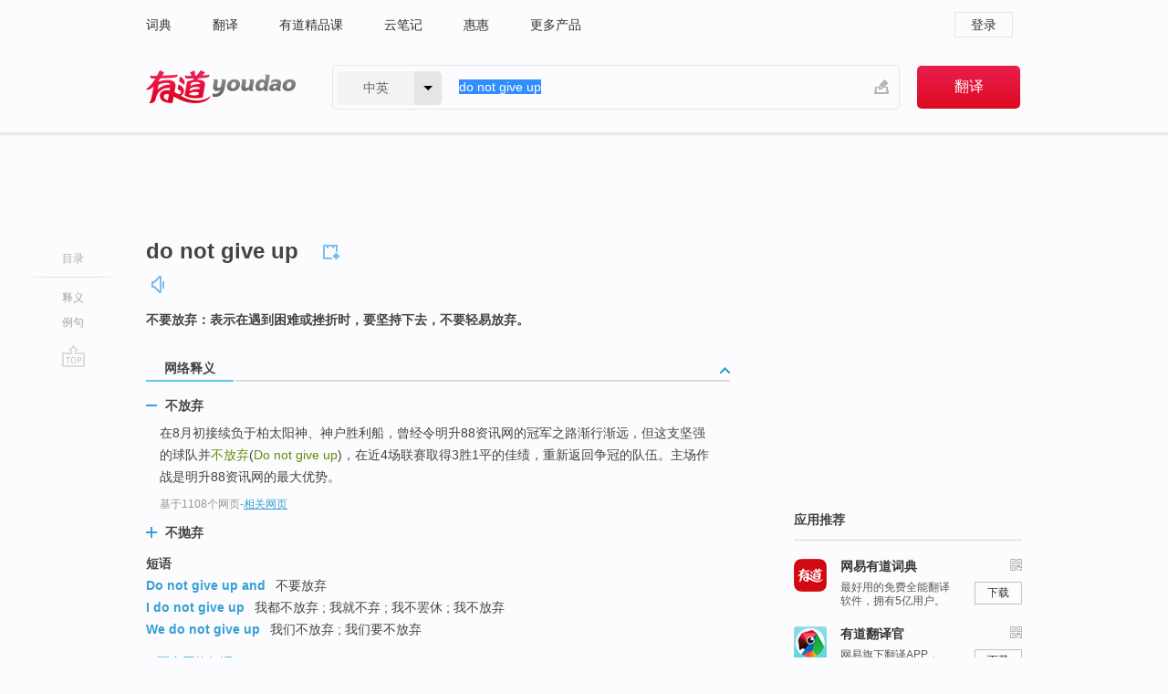

--- FILE ---
content_type: text/html; charset=utf-8
request_url: https://www.youdao.com/w/eng/do_not_give_up/
body_size: 9914
content:
<!DOCTYPE html>
                                    
      

								<html xmlns="http://www.w3.org/1999/xhtml" class="ua-ch ua-ch-131 ua-wk ua-mac os x">
<head>
    <meta name="baidu_union_verify" content="b3b78fbb4a7fb8c99ada6de72aac8a0e">
    <meta http-equiv="Content-Type" content="text/html; charset=UTF-8">

    
<meta name="keywords" content="do not give up"/>

<title>【do_not_give_up】什么意思_英语do_not_give_up的翻译_音标_读音_用法_例句_在线翻译_有道词典</title>
<link rel="shortcut icon" href="https://shared-https.ydstatic.com/images/favicon.ico" type="image/x-icon"/>


<link href="https://shared.ydstatic.com/dict/v2016/result/160621/result-min.css" rel="stylesheet" type="text/css"/>
<link href="https://shared.ydstatic.com/dict/v2016/result/pad.css" media="screen and (orientation: portrait), screen and (orientation: landscape)" rel="stylesheet" type="text/css">
<link rel="canonical" href="http://dict.youdao.com/w/do_not_give_up/"/>
<link rel="search" type="application/opensearchdescription+xml" title="Yodao Dict" href="plugins/search-provider.xml"/>
<script type='text/javascript' src='https://shared.ydstatic.com/js/jquery/jquery-1.8.2.min.js'></script>
</head>
<body class="t0">
<!-- 搜索框开始 -->
    <div id="doc" style="position:relative;zoom:1;">
    <div class="c-topbar-wrapper">
        <div class="c-topbar c-subtopbar">
            <div id="nav" class="c-snav">
                <a class="topnav" href="http://dict.youdao.com/?keyfrom=dict2.top" target="_blank">词典</a><a class="topnav" href="http://fanyi.youdao.com/?keyfrom=dict2.top" target="_blank">翻译</a><a class="topnav" href="https://ke.youdao.com/?keyfrom=dict2.top" target="_blank">有道精品课</a><a class="topnav" href="http://note.youdao.com/?keyfrom=dict2.top" target="_blank">云笔记</a><a class="topnav" href="http://www.huihui.cn/?keyfrom=dict2.top" target="_blank">惠惠</a><a class="topnav" href="http://www.youdao.com/about/productlist.html?keyfrom=dict2.top" target="_blank">更多产品</a>
            </div>
                        <div class="c-sust">
                                                

                                    <a hidefocus="true" class="login" href="http://account.youdao.com/login?service=dict&back_url=http%3A%2F%2Fdict.youdao.com%2Fsearch%3Fq%3Ddo%2Bnot%2Bgive%2Bup%26tab%3D%23keyfrom%3D%24%7Bkeyfrom%7D" rel="nofollow">登录</a>
                            </div>
        </div>
        <div class="c-header">
            <a class="c-logo" href="/">有道 - 网易旗下搜索</a>
            <form id="f"  method="get" action="/search" class="c-fm-w" node-type="search">
                <div id="langSelector" class="langSelector">
                                                                                                                                            <span id="langText" class="langText">中英</span><span class="aca">▼</span><span class="arrow"></span>
                    <input type="hidden" id="le" name="le" value="eng" />
                </div>
                <span class="s-inpt-w">
                    <input type="text" class="s-inpt" autocomplete="off" name="q" id="query" onmouseover="this.focus()" onfocus="this.select()" value="do not give up"/>
                    <input type="hidden" name="tab" value=""/>
                    <input type="hidden" name="keyfrom" value="dict2.top"/>
                    <span id="hnwBtn" class="hand-write"></span>
                    </span><input type="submit" class="s-btn" value="翻译"/>
            </form>
        </div>
    </div>

<!-- 搜索框结束 -->

<!-- 内容区域 -->
<div id="scontainer">
<div id="container">
    <div id="topImgAd">
    </div>
    <div id="results">
                    <div id="result_navigator" class="result_navigator">
            <ul class="sub-catalog">
        <h3>目录</h3>
        <li class="split"></li>
                                    <li class="sub1_all"><a class="nav-js log-js" href="#" hidefocus="true" data-4log="dict.nav.basic">释义</a></li>
                                                                            <li class="written"><a class="nav-js log-js" href="#examples" hidefocus="true" data-4log="dict.nav.sentence">例句</a></li>
                                                    <li class="nav-collins" style="display:none;"><a href="http://dict.youdao.com/ugc/" hidefocus="true">网友贡献</a></li>
                                                    </ul>
        <div class="dict-votebar" style="display:none;">
            <div class="vote-head">
                当前查询结果是否对您有帮助
            </div>
            <div class="vote-btns">
                <button class="up" title="有帮助，点个赞">
                    <i class="icon vote-arrow"></i>
                    <!-- <span class="count">271</span> -->
                </button>
                <button class="down" aria-pressed="false" title="有待改善">
                    <i class="icon vote-arrow"></i>
                </button>
            </div>
        </div>
        <a href="#" class="go-top log-js" data-4log="dict.result.nav.top" title="返回顶部">go top</a>
    </div>
                <!-- 结果内容 -->
                            <div id="results-contents" class="results-content">
                                                          
                                                            
                                               	 


  
 
  	
<div id="phrsListTab" class="trans-wrapper clearfix">
            <script type="text/javascript">
    window.wordnow = "do not give up";
</script>
<script type="text/javascript" src="https://cdn.staticfile.org/jquery/1.9.1/jquery.min.js"></script>
<style>
    #picUgcImg {
        max-height: 150px;
        width: 150px;
        height: auto;
        border: 0px;
        padding: 0px;
    }

    .img-list img {
        border: none;
    }

    .picUgcMenu {
        background-color: #f3f3f3;
        font-size: 12px;
        width: 150px;
        height: 38px;
        border: 0px solid black;
        margin-top: -6px;
        text-align: center;
        line-height: 38px;
    }

    .picUgcMenu.hide {
        display: none;
    }

    .picUgcMenu .isFavour a{
        font-size: 14px;
        color: #BFBFBF;
    }

    .picUgcMenu .favour{
        display: inline-block;
        width: 20px;
        padding-left: 20px;
        height: 38px;
        background: url('https://shared-https.ydstatic.com/dict/v5.15/images/picugc_up.png') no-repeat 0 9px;
        margin-right: 20px;
        color: #000;
        text-decoration: none;
        line-height: 38px;
        margin-left: 16px;
    }

    .picUgcMenu .target b{
        text-decoration: none;
        color: #fff;
    }

    .picUgcMenu .against {
        display: inline-block;
        width: 20px;
        padding-left: 20px;
        height: 38px;
        background: url('https://shared-https.ydstatic.com/dict/v5.15/images/picugc_down.png') no-repeat 0 9px;
        margin-right: 10px;
        color: #000;
        text-decoration: none;
        line-height: 38px;
    }

    .picUgcMenu .favour.clicked {
        color: red;
        background: url('https://shared-https.ydstatic.com/dict/v5.15/images/picugc_up_red.png') no-repeat 0 9px;
    }

    .picUgcMenu .want {
        text-align: center;
        font-size: 16px;
        cursor: pointer;
        display: block;
        background: #5FC4F3;
        color: #FFF;
        font-family: "microsoft yahei";
    }

</style>


<div class="img-list" style="height:auto;width:150px;display:none;">
    <div id="picUgcImga" target="_blank" >
        <img src="" id="picUgcImg"/>
    </div>
    <div class="picUgcMenu hide" style="display:none;">
    </div>
</div>
<script type="text/javascript" src="https://shared.ydstatic.com/dict/v5.15/scripts/picugc-min9.js"></script>
<script type="text/javascript">
    $(document).ready(function () {
        getPictures();
    });
</script>

        <h2 class="wordbook-js">
        <span class="keyword">do not give up</span>
                            <div class="baav">
                                                  <span class="pronounce">
                                           		    <a href="#" title="发音" class="sp dictvoice voice-js log-js" data-rel="do+not+give+up" data-4log="dict.basic.ec.voice"></a>
                                </span>
                       </div>
            </h2>
             <div class="trans-container">

   <ul>
     <li>不要放弃：表示在遇到困难或挫折时，要坚持下去，不要轻易放弃。</li>
    </ul>
    </div>
    </div>
                          



 
<div id="webTrans" class="trans-wrapper trans-tab">
    <h3>
        <span class="tabs"> 
                
                
        
                                    <a rel="#tWebTrans"><span>网络释义</span></a>
        </span>
        <a class="toggle toggleOpen" rel="#webTransToggle"></a>
 </h3>
<!--网络翻译-->

<div id="webTransToggle">
    <div id="tWebTrans" class="trans-container tab-content">
        

               <div class="wt-container">
    <div class="title">
        <a href="#" title="详细释义" rel="#rw1" class="sp do-detail">&nbsp;</a>
        <span>
                不放弃</span>
    </div>
    <p class="collapse-content">
    在8月初接续负于柏太阳神、神户胜利船，曾经令明升88资讯网的冠军之路渐行渐远，但这支坚强的球队并<b>不放弃</b>(<b>Do not give up</b>)，在近4场联赛取得3胜1平的佳绩，重新返回争冠的队伍。主场作战是明升88资讯网的最大优势。</p>
            <p class="collapse-content via">基于1108个网页<span class="sl">-</span><a href="http://www.youdao.com/search?keyfrom=dict&q=Do+not+give+up+%E4%B8%8D%E6%94%BE%E5%BC%83&ue=utf8" target=_blank  rel="nofollow">相关网页</a></p>
    </div>
                <div class="wt-container wt-collapse">
    <div class="title">
        <a href="#" title="详细释义" rel="#rw1" class="sp do-detail">&nbsp;</a>
        <span>
                不抛弃</span>
    </div>
    <p class="collapse-content">
    ...关键词： 《士兵突击》；<b>不抛弃</b>；不放弃；许三多；成才 [gap=398]Keywords: Soldiers Sortie"; not to abandon; <b>do not give up</b>; Xu San duo;Cheng Cai ...</p>
            <p class="collapse-content via">基于34个网页<span class="sl">-</span><a href="http://www.youdao.com/search?keyfrom=dict&q=Do+not+give+up+%E4%B8%8D%E6%8A%9B%E5%BC%83&ue=utf8" target=_blank  rel="nofollow">相关网页</a></p>
    </div>
            <div id="webPhrase" class="pr-container more-collapse">
    <div class="title">短语</div>
       <p class="wordGroup">
  
      <span class="contentTitle"><a class="search-js" href="/w/eng/do_not_give_up_and/#keyfrom=dict.phrase.wordgroup">Do not give up and</a></span>
                          不要放弃
              </p>
           <p class="wordGroup">
  
      <span class="contentTitle"><a class="search-js" href="/w/eng/i_do_not_give_up/#keyfrom=dict.phrase.wordgroup">I do not give up</a></span>
                          我都不放弃
                      ;
                  我就不弃
                      ;
                  我不罢休
                      ;
                  我不放弃
              </p>
           <p class="wordGroup">
  
      <span class="contentTitle"><a class="search-js" href="/w/eng/we_do_not_give_up/#keyfrom=dict.phrase.wordgroup">We do not give up</a></span>
                          我们不放弃
                      ;
                  我们要不放弃
              </p>
           <p class="wordGroup collapse">
  
      <span class="contentTitle"><a class="search-js" href="/w/eng/do_not_give_up_all/#keyfrom=dict.phrase.wordgroup">Do not give up all</a></span>
                          不放弃一切
              </p>
           <p class="wordGroup collapse">
  
      <span class="contentTitle"><a class="search-js" href="/w/eng/use_do_not_give_up/#keyfrom=dict.phrase.wordgroup">Use do not give up</a></span>
                          用不放弃
              </p>
           <p class="wordGroup collapse">
  
      <span class="contentTitle"><a class="search-js" href="/w/eng/do_not_give_up_love/#keyfrom=dict.phrase.wordgroup">Do not give up love</a></span>
                          不要放弃爱情
              </p>
           <p class="wordGroup collapse">
  
      <span class="contentTitle"><a class="search-js" href="/w/eng/do_not_give_up_dream/#keyfrom=dict.phrase.wordgroup">Do not give up dream</a></span>
                          有梦想不要放弃
              </p>
           <p class="wordGroup collapse">
  
      <span class="contentTitle"><a class="search-js" href="/w/eng/do_not_give_up_easily/#keyfrom=dict.phrase.wordgroup">Do not give up easily</a></span>
                          不轻易放弃
              </p>
           <p class="wordGroup collapse">
  
      <span class="contentTitle"><a class="search-js" href="/w/eng/do_not_give_up_painlessly/#keyfrom=dict.phrase.wordgroup">Do not give up painlessly</a></span>
                          不要因为怕疼就放弃
              </p>
   
   <div class="more"><a href="#" class="sp more_sp">&nbsp;</a><span class="show_more">更多</span><span
   class="show_less">收起</span>网络短语</div>
</div> <!-- close webPhrase Tag -->
    </div>
                    </div>
</div>

                          <div id="wordArticle" class="trans-wrapper trans-tab">
    <h3>
        <span class="tabs">
            <a class="tab-current"><span>相关文章</span></a>
        </span>
        <a class="toggle toggleOpen" rel="#wordArticleToggle"></a>
    </h3>
    <div id="wordArticleToggle"></div>
</div>
<script src="https://shared.ydstatic.com/dict/v2016/result/160621/result-wordArticle.js"></script>                                                            
                                                                        <!--例句选项卡 begin-->
<div id="examples" class="trans-wrapper">
    <h3>
        <span class="tabs">
                                                                                                <a rel="#bilingual"><span>双语例句</span></a><a rel="#originalSound"><span>原声例句</span></a><a rel="#authority"><span>权威例句</span></a>
        </span>
        <a class="toggle toggleOpen" rel="#examplesToggle"></a>
    </h3>
    <div id="examplesToggle">
                <div id="bilingual" class="trans-container  tab-content">
            <ul class="ol">
                                     
                            
                                                                                                                <li>
                    <p><span id="src_0_0" onmouseover="hlgt('#src_0_0,#tran_0_0')" onmouseout="unhlgt('#src_0_0,#tran_0_0')">B</span><span>e patient and <b>do </b><b>not </b><b>give </b><b>up</b> on a friend with hearing loss.</span>
                    					 <a class="sp dictvoice voice-js log-js" title="点击发音" href="#" data-rel="Be+patient+and+do+not+give+up+on+a+friend+with+hearing+loss.&le=eng" data-4log="dict.main.blng"></a>
                                        </p>

                    <p><span id="tran_0_0" onmouseover="hlgt('#src_0_0,#tran_0_0')" onmouseout="unhlgt('#src_0_0,#tran_0_0')">要</span><span>有耐心，不要放弃听力受损的朋友。</span>
                                        </p>
                                                            <p class="example-via">
                                                    <a target=_blank rel="nofollow">youdao</a>
                                            </p>
                </li>
                                       
                            
                                                                                                                <li>
                    <p><span id="src_1_0" onmouseover="hlgt('#src_1_0,#tran_1_0')" onmouseout="unhlgt('#src_1_0,#tran_1_0')"><b>Do </b><b>not</b></span><span><b> </b></span><span id="src_1_1" onmouseover="hlgt('#src_1_1,#tran_1_1')" onmouseout="unhlgt('#src_1_1,#tran_1_1')"><b>give </b><b>up</b></span><span> </span><span id="src_1_2" onmouseover="hlgt('#src_1_2,#tran_1_2')" onmouseout="unhlgt('#src_1_2,#tran_1_2')">anything</span><span>!</span>
                    					 <a class="sp dictvoice voice-js log-js" title="点击发音" href="#" data-rel="Do+not+give+up+anything%21&le=eng" data-4log="dict.main.blng"></a>
                                        </p>

                    <p><span id="tran_1_0" onmouseover="hlgt('#src_1_0,#tran_1_0')" onmouseout="unhlgt('#src_1_0,#tran_1_0')">不要</span><span id="tran_1_1" onmouseover="hlgt('#src_1_1,#tran_1_1')" onmouseout="unhlgt('#src_1_1,#tran_1_1')">放弃</span><span id="tran_1_2" onmouseover="hlgt('#src_1_2,#tran_1_2')" onmouseout="unhlgt('#src_1_2,#tran_1_2')">任何事</span><span>！</span>
                                        </p>
                                                            <p class="example-via">
                                                    <a target=_blank rel="nofollow">youdao</a>
                                            </p>
                </li>
                                       
                            
                                                                                                                <li>
                    <p><span id="src_2_0" onmouseover="hlgt('#src_2_0,#tran_2_0')" onmouseout="unhlgt('#src_2_0,#tran_2_0')">When</span><span> </span><span id="src_2_1" onmouseover="hlgt('#src_2_1,#tran_2_1')" onmouseout="unhlgt('#src_2_1,#tran_2_1')">you</span><span> </span><span id="src_2_2" onmouseover="hlgt('#src_2_2,#tran_2_4')" onmouseout="unhlgt('#src_2_2,#tran_2_4')">meet</span><span> </span><span id="src_2_3" onmouseover="hlgt('#src_2_3,#tran_2_5')" onmouseout="unhlgt('#src_2_3,#tran_2_5')">danger</span><span> </span><span id="src_2_4" onmouseover="hlgt('#src_2_4,#tran_2_2')" onmouseout="unhlgt('#src_2_4,#tran_2_2')">in</span><span> </span><span id="src_2_5" onmouseover="hlgt('#src_2_5,#tran_2_13')" onmouseout="unhlgt('#src_2_5,#tran_2_13')">a</span><span> </span><span id="src_2_6" onmouseover="hlgt('#src_2_6,#tran_2_3')" onmouseout="unhlgt('#src_2_6,#tran_2_3')">foreign</span><span> land, </span><span id="src_2_7" onmouseover="hlgt('#src_2_7,#tran_2_6')" onmouseout="unhlgt('#src_2_7,#tran_2_6')"><b>do </b><b>not</b></span><span><b> </b></span><span id="src_2_8" onmouseover="hlgt('#src_2_8,#tran_2_7')" onmouseout="unhlgt('#src_2_8,#tran_2_7')"><b>give </b><b>up</b></span><span>! </span><span id="src_2_9" onmouseover="hlgt('#src_2_9,#tran_2_8')" onmouseout="unhlgt('#src_2_9,#tran_2_8')">Please</span><span> </span><span id="src_2_10" onmouseover="hlgt('#src_2_10,#tran_2_9')" onmouseout="unhlgt('#src_2_10,#tran_2_9')">remember</span><span>, </span><span id="src_2_11" onmouseover="hlgt('#src_2_11,#tran_2_10')" onmouseout="unhlgt('#src_2_11,#tran_2_10')">at</span><span> </span><span id="src_2_12" onmouseover="hlgt('#src_2_12,#tran_2_11')" onmouseout="unhlgt('#src_2_12,#tran_2_11')">your</span><span> </span><span id="src_2_13" onmouseover="hlgt('#src_2_13,#tran_2_12')" onmouseout="unhlgt('#src_2_13,#tran_2_12')">back stands</span><span> a </span><span id="src_2_14" onmouseover="hlgt('#src_2_14,#tran_2_14')" onmouseout="unhlgt('#src_2_14,#tran_2_14')">strong</span><span> </span><span id="src_2_15" onmouseover="hlgt('#src_2_15,#tran_2_15')" onmouseout="unhlgt('#src_2_15,#tran_2_15')">motherland</span><span>.</span>
                    					 <a class="sp dictvoice voice-js log-js" title="点击发音" href="#" data-rel="When+you+meet+danger+in+a+foreign+land%2C+do+not+give+up%21+Please+remember%2C+at+your+back+stands+a+strong+motherland.&le=eng" data-4log="dict.main.blng"></a>
                                        </p>

                    <p><span id="tran_2_0" onmouseover="hlgt('#src_2_0,#tran_2_0')" onmouseout="unhlgt('#src_2_0,#tran_2_0')">当</span><span id="tran_2_1" onmouseover="hlgt('#src_2_1,#tran_2_1')" onmouseout="unhlgt('#src_2_1,#tran_2_1')">你</span><span id="tran_2_2" onmouseover="hlgt('#src_2_4,#tran_2_2')" onmouseout="unhlgt('#src_2_4,#tran_2_2')">在</span><span id="tran_2_3" onmouseover="hlgt('#src_2_6,#tran_2_3')" onmouseout="unhlgt('#src_2_6,#tran_2_3')">海外</span><span id="tran_2_4" onmouseover="hlgt('#src_2_2,#tran_2_4')" onmouseout="unhlgt('#src_2_2,#tran_2_4')">遭遇</span><span id="tran_2_5" onmouseover="hlgt('#src_2_3,#tran_2_5')" onmouseout="unhlgt('#src_2_3,#tran_2_5')">危险</span><span>，</span><span id="tran_2_6" onmouseover="hlgt('#src_2_7,#tran_2_6')" onmouseout="unhlgt('#src_2_7,#tran_2_6')">不要</span><span id="tran_2_7" onmouseover="hlgt('#src_2_8,#tran_2_7')" onmouseout="unhlgt('#src_2_8,#tran_2_7')">放弃</span><span>！</span><span id="tran_2_8" onmouseover="hlgt('#src_2_9,#tran_2_8')" onmouseout="unhlgt('#src_2_9,#tran_2_8')">请</span><span id="tran_2_9" onmouseover="hlgt('#src_2_10,#tran_2_9')" onmouseout="unhlgt('#src_2_10,#tran_2_9')">记住</span><span>，</span><span id="tran_2_10" onmouseover="hlgt('#src_2_11,#tran_2_10')" onmouseout="unhlgt('#src_2_11,#tran_2_10')">在</span><span id="tran_2_11" onmouseover="hlgt('#src_2_12,#tran_2_11')" onmouseout="unhlgt('#src_2_12,#tran_2_11')">你</span><span id="tran_2_12" onmouseover="hlgt('#src_2_13,#tran_2_12')" onmouseout="unhlgt('#src_2_13,#tran_2_12')">身后</span><span>有</span><span id="tran_2_13" onmouseover="hlgt('#src_2_5,#tran_2_13')" onmouseout="unhlgt('#src_2_5,#tran_2_13')">一个</span><span id="tran_2_14" onmouseover="hlgt('#src_2_14,#tran_2_14')" onmouseout="unhlgt('#src_2_14,#tran_2_14')">强大的</span><span id="tran_2_15" onmouseover="hlgt('#src_2_15,#tran_2_15')" onmouseout="unhlgt('#src_2_15,#tran_2_15')">祖国</span><span>！</span>
                                        </p>
                                                            <p class="example-via">
                                                    <a target=_blank rel="nofollow">youdao</a>
                                            </p>
                </li>
                                       </ul>
                        <a class="more-example" href="/example/blng/eng/do_not_give_up/#keyfrom=dict.main.moreblng" title="do not give up的双语例句">更多双语例句</a>
                    </div>
         
                <!-- Media Result Start -->
        <div id="originalSound" class="trans-container  tab-content">
                                                      
         <ul class="ol">
                                                            
                    	       <li>
           <p>Amanda says she does <b>not</b> want children to ever <b>give </b><b>up</b> because they <b>do </b><b>not</b> know what they can <b>do</b> until they try.
                                  <a class="sp humanvoice humanvoice-js log-js" title="点击发音" href="#" data-rel="https://dict.youdao.com/pureaudio?docid=4055207179806388159" data-4log="dict.main.pureaudio"></a>
                      </p>
            	       <p></p>
                                     <p class="via">
                          VOA: special.2009.07.31
                          </p>
                       </li>

                                                                       
                              
                     <li>
	       <p>It would drive us into such baroque circumlocutions and avoidances of the obvious to say, "Oh, social factors have nothing to <b>do</b> with this," that we might as well just sort of--<b>not </b><b>give</b> the distinction <b>up</b>, because I think it's very important always to have it in the back of our minds.<br></p>
           	       <p>它会给我们带来大量的冗余的表达,并且很明显，它和社会力量有很大关系“,我们会倾向于忽视这种区别，但是我们还是要重视这种区别,因为我觉得。<br></p>
                      
                                <div class="video">
                                   <a class="play log-js" data-4log="dict.main.purevideo" href="/simplayer.swf?movie=http://dict.youdao.com/purevideo?docid=4191801077998316367&auto=true">            <img src="http://dict.youdao.com/pureimage?docid=4191801077998316367" alt="耶鲁公开课中出现do not give up的视频截图" title="耶鲁公开课的相关视频,点击播放" rel="nofollow">
           <span class="playicon"><img src="https://shared-https.ydstatic.com/dict/v5.16/images/play.png"></span>
           </a>
           <a href="#" class="close" style="display: none;"></a>
          </div>
            		    <p class="example-via"><a href='youdao' target=_blank rel="nofollow">耶鲁公开课 - 文学理论导论课程节选</a></p>
            	        	     </li>
                                                             
                    	       <li>
           <p>Many would <b>not</b> want to <b>give</b> them <b>up</b>. But Adebahr says many young people <b>do </b><b>not</b> believe they will get those same benefits.
                                  <a class="sp humanvoice humanvoice-js log-js" title="点击发音" href="#" data-rel="https://dict.youdao.com/pureaudio?docid=6703994345849585919" data-4log="dict.main.pureaudio"></a>
                      </p>
            	       <p></p>
                                     <p class="via">
                          VOA: standard.2010.06.16
                          </p>
                       </li>

                                      </ul>
                    <a class="more-example" href="/example/mdia/do_not_give_up/#keyfrom=dict.main.moremedia" title="do not give up的原声例句">更多原声例句</a>
                  </div>
        
                
                <div id="authority" class="trans-container  tab-content">
                  <ul class="ol">
                             <li>
           <p>And in your resilience we see the essence of America, because we <b>do</b> <b>not</b> <b>give</b> <b>up</b>. 
                        <a class="sp dictvoice voice-js log-js" title="点击发音" href="#" data-rel="And+in+your+resilience+we+see+the+essence+of+America%2C+because+we+do+not+give+up.+" data-4log="dict.main.moreauth"></a>
           </p>
           <p class="example-via"><a href="youdao" target=_blank rel="nofollow">WHITEHOUSE: <i>President Obama and Vice President Biden Honor Iraq Veterans | The White House</i></a></p>
           </li>
                                      <li>
           <p><b>Do</b> <b>not</b> quit, <b>do</b> <b>not</b> <b>give</b> <b>up</b>, we keep on going. (Applause.) We are going to get this done. 
                        <a class="sp dictvoice voice-js log-js" title="点击发音" href="#" data-rel="Do+not+quit%2C+do+not+give+up%2C+we+keep+on+going.+%28Applause.%29+We+are+going+to+get+this+done.+" data-4log="dict.main.moreauth"></a>
           </p>
           <p class="example-via"><a href="youdao" target=_blank rel="nofollow">WHITEHOUSE: <i>The Time for Health Reform Is Now</i></a></p>
           </li>
                                      <li>
           <p>"Cold cases are <b>not</b> forgotten cases -- our prosecutors, investigators and partners in the NYPD <b>do</b> <b>not</b> <b>give</b> <b>up</b>, " Manhattan District Attorney Cyrus R. 
                        <a class="sp dictvoice voice-js log-js" title="点击发音" href="#" data-rel="%22Cold+cases+are+not+forgotten+cases+--+our+prosecutors%2C+investigators+and+partners+in+the+NYPD+do+not+give+up%2C+%22+Manhattan+District+Attorney+Cyrus+R.+" data-4log="dict.main.moreauth"></a>
           </p>
           <p class="example-via"><a href="youdao" target=_blank rel="nofollow">CNN: <i>'Dating Game Killer' extradited</i></a></p>
           </li>
                           </ul>
                   <a class="more-example" href="/example/auth/do_not_give_up/#keyfrom=dict.main.moreauth" title="do not give up的权威例句">更多权威例句</a>
                   </div>
            </div>
</div>
<!--例句选项卡 end-->
                                                                            
                                    </div>
    </div>
                    

<div id="ads" class="ads">
  <div id="dict-inter" class="dict-inter">
      </div>
  <div id="baidu-adv"></div>
  
  <div id="follow" class="follow">
    <p class="hd">应用推荐</p>
    <div class="bd">
      <iframe src="https://c.youdao.com/www/app.html" frameborder="0"></iframe>
    </div>
  </div>
</div>

                            <div id="rel-search" class="rel-search">

            </div>
                <div id="pronounce">
            <div class="alpha-bg"></div>
            <div class="pr-content">
                $firstVoiceSent
                <div class="pr-source">- 来自原声例句</div>
            </div>
        </div>
</div>
<div class="c-bsearch" style="zoom:1;">
</div>
</div>
<!-- 内容区域 -->

<div id="c_footer">
  <div class="wrap">
            <a href="http://www.youdao.com/about/" rel="nofollow">关于有道</a>
        <a href="http://ir.youdao.com/" rel="nofollow">Investors</a>
        <a href="http://dsp.youdao.com/?keyfrom=dict2.top" rel="nofollow">有道智选</a>
        <a href="http://i.youdao.com/?keyfrom=dict2.top" rel="nofollow">官方博客</a>
        <a href="http://techblog.youdao.com/?keyfrom=dict2.top" rel="nofollow">技术博客</a>
        <a href="http://campus.youdao.com/index.php?t1=index?keyfrom=dict2.top" rel="nofollow">诚聘英才</a>
        <a href="http://shared.youdao.com/www/contactus-page.html?keyfrom=dict2.top" rel="nofollow">联系我们</a>
        <a href="https://dict.youdao.com/map/index.html?keyfrom=dict2.top">站点地图</a>
        <a href="http://www.12377.cn/?keyfrom=dict2.top" rel="nofollow">网络举报</a>
    <span class="c_fcopyright">&copy; 2026 网易公司 <a href="http://www.youdao.com/terms/privacy.html?keyfrom=dict2.top" rel="nofollow">隐私政策</a> <a href="http://www.youdao.com/terms/index.html?keyfrom=dict2.top" rel="nofollow">服务条款</a> 京ICP证080268号 <a href="http://beian.miit.gov.cn" rel="nofollow">京ICP备10005211号</a></span>
  </div>
</div>
</div>
<div id="langSelection" class="pm">
    <ul>
        <li><a href="#" rel="eng" class="current">中英</a></li>
        <li><a href="#" rel="fr">中法</a></li>
        <li><a href="#" rel="ko">中韩</a></li>
        <li><a href="#" rel="jap">中日</a></li>
    </ul>
</div>

<div id="handWrite" class="pm" style="display:none;">
    <object width="346" height="216" type="application/x-shockwave-flash" id="hnw" data="https://shared.ydstatic.com/dict/v5.16/swf/Hnw.swf">
        <param name="movie" value="https://shared.ydstatic.com/dict/v5.16/swf/Hnw.swf"/>
        <param name="menu" value="false"/>
        <param name="allowScriptAccess" value="always"/>
    </object>
</div>

<div id="researchZoon" class="pm">
    <div class="title">小调查</div>
    <div class="zoo-content">
        请问您想要如何调整此模块？
        <p><input id="upIt" type="radio" name="researchBox" value="up"><label for="upIt">模块上移</label></p>
        <p><input id="downIt" type="radio" name="researchBox" value="down"><label for="downIt">模块下移</label></p>
        <p><input id="dontmove" type="radio" name="researchBox" value="stay"><label for="dontmove">不移动</label></p>
        <div>感谢您的反馈，我们会尽快进行适当修改！</div>
        <a href="http://survey2.163.com/html/webdict_survey_reorder/paper.html" target="_blank" style="text-decoration: underline;" rel="nofollow">进来说说原因吧</a>
        <a href="javascript:void(0);" class="submitResult" rel="nofollow">确定</a>
    </div>
</div>

<div id="researchZoon21" class="pm">
    <div class="title">小调查</div>
    <div class="zoo-content">
        请问您想要如何调整此模块？
        <p><input id="upIt21" type="radio" name="researchBox" value="up"><label for="upIt21">模块上移</label></p>
        <p><input id="downIt21" type="radio" name="researchBox" value="down"><label for="downIt21">模块下移</label></p>
        <p><input id="dontmove21" type="radio" name="researchBox" value="stay"><label for="dontmove21">不移动</label></p>
        <div>感谢您的反馈，我们会尽快进行适当修改！</div>
        <a href="http://survey2.163.com/html/webdict_survey_reorder/paper.html" target="_blank" style="text-decoration: underline;" rel="nofollow">进来说说原因吧</a>
        <a href="javascript:void(0);" class="submitResult" rel="nofollow">确定</a>
    </div>
</div>

<div id="editwordform" style="display:none;">
    <h3>修改单词</h3>
    <a href="javascript:void(0);" id="close-editwordform"></a>
    <form method="post" >
        <label for="wordbook-word">单词</label>
        <input id="wordbook-word" type="text" value="" name="word" autocomplete="off" /><span><a id="delword" href="javascript:void(0);">从单词本中删除</a></span>
        <label for="wordbook-phonetic">音标</label>
        <input id="wordbook-phonetic" type="text" value="" name="phonetic" />
        <label for="wordbook-desc">解释</label>
        <textarea id="wordbook-desc" name="desc" ></textarea>
        <label style="color:blue;">更多（可不填）</label>
        <label for="wordbook-tags">分类</label><input id="wordbook-tags" type="text" value="" name="tags" autocomplete="off" />
        <ul id="tag-select-list">
        </ul>
        <div style="text-align:center;"><a id="openwordbook" href="/wordbook/wordlist?keyfrom=smallpic" target="_blank">打开单词本</a><a id="addword" href="javascript:void(0);">提交</a></div>
    </form>
</div>

<script type="text/javascript" src="https://shared.ydstatic.com/dict/v2016/160525/autocomplete_json.js"></script>
<script type="text/javascript">
    var global = {
        fromVm:{
            searchDomain:'youdao.com'
        }
    };


    function rwt(a, newlink) {
        try {
            if (a === window) {
                a = window.event.srcElement;
                while (a) {
                    if (a.href)
                        break;
                    a = a.parentNode
                }
            }
            a.href = newlink;
            a.onmousedown = ""
        } catch (p) {
        }
        return true
    }
</script>

<script type="text/javascript" src="https://c.youdao.com/dict/activity/ad/result-min.js"></script>
<script>
var _rlog = _rlog || [];
_rlog.push(["_setAccount" , "dictweb"]);
_rlog.push(["_addPost" , "page" , "search"]);
_rlog.push(["_addPost" , "q" , "do not give up"]);
</script>
<script defer src="https://shared.ydstatic.com/js/rlog/v1.js"></script>
</body>
</html>
